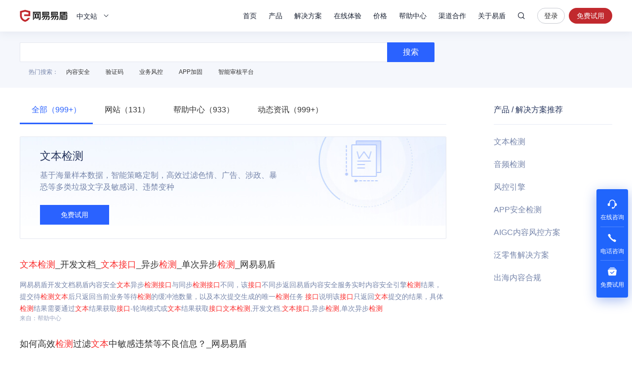

--- FILE ---
content_type: text/html; charset=utf-8
request_url: https://dun.163.com/search/5paH5pys5Z6D5Zy-5qOA5rWL5o6l5Y-j
body_size: 10642
content:
<!DOCTYPE html>
<html lang="en">
<head>
<meta charset="utf-8">
<meta http-equiv="X-UA-Compatible" content="IE=edge,chrome=1">
<meta name="applicable-device" content="pc,mobile">
<meta name="renderer" content="webkit">
<meta name="baidu-site-verification" content="We9ZpV0QoV">


<title>文本垃圾检测接口_网易易盾</title>
<meta name="description" content="网易易盾提供文本垃圾检测接口相关知识和产品介绍，帮助您理解关于文本垃圾检测接口的相关问题，更好更快速的解决问题。">
<meta name="keywords" content="文本垃圾检测接口">


<link rel="shortcut icon" href="/public/res/favicon.ico" />


<link rel="stylesheet" href="/public/assets/pt_layout_base.css?1e4d3e551a3ba972e5c51e8e544b2dc7"/>

<link rel="stylesheet" href="/public/assets/pt_search_search.css?8eeab7c07aa0bd86dd02e08f0c9511b2"/>


<script>
!function(e,n,t,s,c){var r=void 0!==t&&t.resolve,a=e[s];(a=e[s]=function(){this.modules={}}).callbacks=[],a.ready=r?function(){return a.instance?t.resolve(a.instance.vars()):new t(function(e){return a.callbacks.push(e)})}:function(e){return a.instance?e(a.instance.vars()):a.callbacks.push(e)};var i=n.createElement(c),u=n.getElementsByTagName(c)[0];i.async=!0,i.src="https://s6.music.126.net/puzzle/puzzle@0011EA.js",u.parentNode.insertBefore(i,u)}(window,document,window.Promise,"puzzle","script");
</script>

<script>
var _hmt = _hmt || [];

var hm = document.createElement("script");
hm.src = "//hm.baidu.com/hm.js?4671c5d502135636b837050ec6d716ce";
var s = document.getElementsByTagName("script")[0];
s.parentNode.insertBefore(hm, s);

</script>
<script>
var exp = new Date(), from, bd_vid
var search = decodeURIComponent(location.search.slice(1)).split('&')
for (var i = 0; i < search.length; i++) {
var query = search[i].split('=')
if (query[0] === 'from') {
from = query[1]
}
if (query[0] === 'bd_vid') {
bd_vid = query[1]
}
}
exp.setTime(exp.getTime() + 1000 * 24 * 60 * 60 * 1000)
if (!!from) {
document.cookie = 'from=' + encodeURIComponent(from) + ';domain=.' + location.hostname + ';path=/;expires=' +
exp.toGMTString()
}
if (!!bd_vid) {
document.cookie = 'fromToken=' + 'bd_vid=' + encodeURIComponent(bd_vid) + ';domain=.' + location.hostname + ';path=/;expires=' +
exp.toGMTString()
}
</script>
<script type="text/javascript">
(function(document,datracker,root){function loadJsSDK(){var script,first_script;script=document.createElement("script");script.type="text/javascript";script.async=true;script.src="https://yx-web-nosdn.netease.im/sdk-release/hubble/2.0.0/DATracker.globals.js?t=1740363828127";first_script=document.getElementsByTagName("script")[0];first_script.parentNode.insertBefore(script,first_script)}if(!datracker["__SV"]){var win=window;var gen_fn,functions,i,lib_name="DATracker";window[lib_name]=datracker;datracker["_i"]=[];datracker["init"]=function(token,config,name){var target=datracker;if(typeof(name)!=="undefined"){target=datracker[name]=[]}else{name=lib_name}target["people"]=target["people"]||[];target["abtest"]=target["abtest"]||[];target["toString"]=function(no_stub){var str=lib_name;if(name!==lib_name){str+="."+name}if(!no_stub){str+=" (stub)"}return str};target["people"]["toString"]=function(){return target.toString(1)+".people (stub)"};function _set_and_defer(target,fn){var split=fn.split(".");if(split.length==2){target=target[split[0]];fn=split[1]}target[fn]=function(){target.push([fn].concat(Array.prototype.slice.call(arguments,0)))}}functions="get_user_id track_heatmap register_attributes register_attributes_once clear_attributes unregister_attributes current_attributes single_pageview disable time_event get_appStatus track set_userId track_pageview track_links track_forms register register_once alias unregister identify login logout signup name_tag set_config reset people.set people.set_once people.set_realname people.set_country people.set_province people.set_city people.set_age people.set_gender people.increment people.append people.union people.track_charge people.clear_charges people.delete_user people.set_populationWithAccount  people.set_location people.set_birthday people.set_region people.set_account abtest.get_variation abtest.async_get_variable".split(" ");for(i=0;i<functions.length;i++){_set_and_defer(target,functions[i])}datracker["_i"].push([token,config,name])};datracker["__SV"]=1.6;loadJsSDK()}})(document,window["DATracker"]||[],window);
// 初始化
// 注意： 在Hubble平台创建一个类型为`Web`应用，复制对应的appkey，替换下面的 `88888888`
// truncateLength:上报数据字段的长度设置
// persistence: 存储到本地的方式
// cross_subdomain_cookie : 若是存储到cookie，是否支持跨二级域
DATracker.init('MA-93D5-9AD06EA4329A', {truncateLength: 255,persistence: "localStorage",cross_subdomain_cookie: false});
</script>
<script async src="https://app.wowpop.cn/pixel/ldrv24flcj10uad01jrdjnts9nounkoo"></script>
</head>
<body>
<header>
<div class="g-hd">

<div class="m-thead m-thead-normal j-thead">
<div class="g-in f-cb">
<div class="m-logo">

<h1>
<a href="/">网易易盾</a>
</h1>

</div>
<div class="m-locale">
<div class="m-locale__lang j-drop_handle"><span>中文站</span></div>
<div class="m-locale__downdrop j-drop_target">
<div class="m-locale__menu">
<a class="m-locale__link" href="/">中文站</a>
<a class="m-locale__link" href="/locale/en">English</a>
</div>
</div>
</div>
<div class="m-right">
<div class="m-tnav">
<ul>
<li>
<a class="tnav_title" href="/">首页</a>
</li>
<li class="">
<a class="tnav_title j-drop_handle has-menu">产品</a>
<div class="m-snav m-snav__product m-snav-2line j-drop_target">
<dl class="snav_warp">
<dt class="snav_cat-title">内容安全</dt>
<dd>
<dl class="snav_cat">
<dt class="snav_cat-title">AI内容检测</dt>
<dd><a href="/product/text-detection">文本检测<s class="nav_cat-popular nav_cat-popular--hot">HOT</s></a></dd>
<dd><a href="/product/picture-detection">图片检测</a></dd>
<dd><a href="/product/audio-detection">音频检测<s class="nav_cat-popular nav_cat-popular--hot">HOT</s></a></dd>
<dd><a href="/product/video-detection">视频检测</a></dd>
<dd><a href="/product/content-analysis">AI内容分析</a></dd>
</dl>
<dl class="snav_cat w144">
<dt class="snav_cat-title">安全审核</dt>
<dd><a href="/product/censor">人工审核服务</a></dd>
<dd><a href="/product/censor-system">智能审核平台<s class="nav_cat-popular nav_cat-popular--new">NEW</s></a></dd>
<dd><a href="/product/supervision">明察·内容巡查平台<s class="nav_cat-popular nav_cat-popular--new">NEW</s></a></dd>
</dl>
</dd>
</dl>
<dl class="snav_warp">
<dt class="snav_cat-title">业务安全</dt>
<dd>
<dl class="snav_cat">
<dt class="snav_cat-title">智能风控</dt>
<dd><a href="/product/risk-engine">风控引擎<s class="nav_cat-popular nav_cat-popular--hot">HOT</s></a></dd>
<dd><a href="/product/dna">设备指纹</a></dd>

</dl>
<dl class="snav_cat">
<dt class="snav_cat-title">身份校验</dt>
<dd><a href="/product/captcha">行为式验证码<s class="nav_cat-popular nav_cat-popular--hot">HOT</s></a></dd>
<dd><a href="/product/phone-verification">号码认证</a></dd>
<dd><a href="/product/verification-name">实名核验</a></dd>
<dd><a href="/product/verification-biology">人脸核验</a></dd>
</dl>
</dd>
</dl>
<dl class="snav_warp">
<dt class="snav_cat-title">应用安全</dt>
<dd>
<dl class="snav_cat">
<dt class="snav_cat-title">应用检测</dt>
<dd><a href="/product/privacy-compliance">隐私合规检测</a></dd>
<dd><a href="/product/app-detect">APP安全检测</a></dd>
</dl>
<dl class="snav_cat">
<dt class="snav_cat-title">安全加固</dt>
<dd><a href="/product/android-reinforce">Android应用加固<s class="nav_cat-popular nav_cat-popular--hot">HOT</s></a></dd>
<dd><a href="/product/ios-reinforce">iOS应用加固</a></dd>
<dd><a href="/product/h5-reinforce">H5应用加固</a></dd>
<dd><a href="/product/sdk-reinforce">SDK加固</a></dd>
<dd><a href="/product/security-module">安全组件</a></dd>
</dl>
</dd>
</dl>
<dl class="snav_warp">
<dt class="snav_cat-title">安全专家服务</dt>
<dd>
<dl class="snav_cat">
<dt class="snav_cat-title">安全咨询服务</dt>
<dd><a href="/product/security-opinion">安全舆情服务<s class="nav_cat-popular nav_cat-popular--hot">HOT</s></a></dd>
<dd><a href="/product/security-training">安全培训服务<s class="nav_cat-popular nav_cat-popular--new">NEW</s></a></dd>
<dd><a href="/product/security-bluearmy">安全蓝军服务</a></dd>
<dd><a href="/product/risk-consult">安全顾问服务</a></dd>
</dl>
</dd>
</dl>
</div>
</li>
<li class="">
<a class="tnav_title j-drop_handle has-menu">解决方案</a>
<div class="m-snav m-snav-sm m-snav-solution m-snav-2line j-drop_target">
<dl class="snav_cat w144">
<dt class="snav_cat-title">内容安全场景解决方案</dt>
<dd><a href="/solution/aigc">AIGC内容风控<s class="nav_cat-popular nav_cat-popular--hot">HOT</s></a></dd>
<dd><a href="/solution/website">品牌内容风控</a></dd>
<dd><a href="/solution/oversea-market">出海内容合规</a></dd>
<dd><a href="/solution/compliance-ad">广告法合规检测</a></dd>
<dd><a href="/solution/history-data">历史数据回归<s class="nav_cat-popular nav_cat-popular--new">NEW</s></a></dd>
<dd><a href="/solution/avatar">头像人脸分析</a></dd>
<dd><a href="/solution/juvenile">未成年人保护<s class="nav_cat-popular nav_cat-popular--hot">HOT</s></a></dd>
<dd><a href="/solution/report-censor">举报审核<s class="nav_cat-popular nav_cat-popular--new">NEW</s></a></dd>
</dl>
<dl class="snav_cat w144">
<dt class="snav_cat-title">业务安全场景解决方案</dt>
<dd><a href="/solution/phone-game">手游智能反外挂</a></dd>
<dd><a href="/solution/pc-game">端游智能反外挂</a></dd>
<dd><a href="/solution/h5-game">小游戏智能反外挂</a></dd>
<dd><a href="/solution/face-verify">人脸实名核验<s class="nav_cat-popular nav_cat-popular--new">NEW</s></a></dd>
<dd><a href="/solution/cheat-monitor">作弊监控<s class="nav_cat-popular nav_cat-popular--hot">HOT</s></a></dd>
<dd><a href="/solution/register-protect">注册保护</a></dd>
<dd><a href="/solution/login-protect">登录保护</a></dd>
<dd><a href="/solution/emotion-fraud">引流欺诈账号识别<s class="nav_cat-popular nav_cat-popular--new">NEW</s></a></dd>
</dl>
<dl class="snav_cat w144">
<dt class="snav_cat-title">应用安全场景解决方案</dt>
<dd><a href="/solution/person-info">个人信息合规测评</a></dd>
<dd><a href="/solution/app-security">移动应用安全管理</a></dd>
</dl>
<dl class="snav_cat w144">
<dt class="snav_cat-title">行业解决方案</dt>
<dd><a href="/solution/media">媒体行业</a></dd>
<dd><a href="/solution/digital-read">数字阅读</a></dd>
<dd><a href="/solution/education">教育行业</a></dd>
<dd><a href="/solution/gov-enterprise">政企行业</a></dd>
<dd><a href="/solution/finance">金融行业<s class="nav_cat-popular nav_cat-popular--hot">HOT</s></a></dd>
<dd><a href="/solution/retail">泛零售行业</a></dd>
<dd><a href="/solution/game-new">游戏行业<s class="nav_cat-popular nav_cat-popular--new">NEW</s></a></dd>
</dl>
</div>
</li>
<li class="">
<a class="tnav_title j-drop_handle has-menu">在线体验</a>
<div class="m-snav m-snav-2line j-drop_target">
<dl class="snav_cat">
<dt class="snav_cat-title">内容安全</dt>
<dd><a href="/trial/image">图片检测</a></dd>
<dd><a href="/trial/text">文本检测</a></dd>
<dd><a href="/trial/media">音视频检测</a></dd>
</dl>
<dl class="snav_cat">
<dt class="snav_cat-title">业务安全</dt>
<dd><a href="/trial/sense">验证码体验</a></dd>
<dd><a href="/trial/face/compare">人脸识别体验</a></dd>
</dl>
</div>
</li>
<li class="">
<a class="tnav_title j-drop_handle has-menu">价格</a>
<div class="m-snav m-snav-price m-snav-2line j-drop_target">
<dl class="snav_cat">
<dt class="snav_cat-title">内容安全</dt>
<dd><a href="/price/antispam">机器检测服务<s class="nav_cat-popular nav_cat-popular--hot">HOT</s></a></dd>
<dd><a href="/price/censor-system">智能审核平台<s class="nav_cat-popular nav_cat-popular--new">NEW</s></a></dd>
<dd><a href="/price/human-censor">人工审核服务</a></dd>
<dd><a href="/price/security-training">安全培训服务<s class="nav_cat-popular nav_cat-popular--new">NEW</s></a></dd>
</dl>
<dl class="snav_cat">
<dt class="snav_cat-title">业务安全</dt>
<dd><a href="/price/captcha">行为式验证码<s class="nav_cat-popular nav_cat-popular--hot">HOT</s></a></dd>
<dd><a href="/price/phone-verification">号码认证<s class="nav_cat-popular nav_cat-popular--new">NEW</s></a></dd>
<dd><a href="/price/risk-engine">风控引擎<s class="nav_cat-popular nav_cat-popular--new">NEW</s></a></dd>
<dd><a href="/price/verification-name">实名核验</a></dd>
<dd><a href="/price/verification-biology">人脸核验</a></dd>
</dl>
<dl class="snav_cat">
<dt class="snav_cat-title">应用安全</dt>
<dd><a href="/price/reinforce">应用加固<s class="nav_cat-popular nav_cat-popular--hot">HOT</s></a></dd>
<dd><a href="/price/privacy-compliance">隐私合规检测<s class="nav_cat-popular nav_cat-popular--new">NEW</s></a></dd>
</dl>
</div>
</li>
<li>
<a class="tnav_title" href="https://support.dun.163.com?locale=zh-CN" target="_blank">帮助中心</a>
</li>
<li class="">
<a class="tnav_title" href="/cooperation">渠道合作</a>
</li>
<li class="">
<a class="tnav_title j-drop_handle has-menu">关于易盾</a>
<div class="m-snav m-snav-sm m-snav-1line j-drop_target">
<div class="m-snav__inner--1line">
<a href="/news/">动态资讯</a>
<a href="/about/brief">易盾简介</a>
<a href="/about/develop">发展历程</a>
<a href="/about/honor">资质荣誉</a>
<a href="/about/contact">联系我们</a>
<a href="/college/security-sermon">易盾学院</a>
</div>
</div>
</li>
</ul>
</div>
<div class="m-search">
<div class="m-search__content">
<input
type="text"
class="m-search__input j-search_input"
placeholder="网易易盾"
maxlength="100" />
<button type="button" class="m-search__btn j-search_btn">搜索</button>
<div class="m-search_searching-btns">
<button type="button" class="m-search__btn j-search_close">取消</button>
</div>
</div>
<div class="m-search__dropdown">
<ul class="m-search__menu">
<div class="m-search__hot">热门搜索</div>

<li><a class="m-search__link" href="/search/5YaF5a655a6J5YWo" target="_blank">内容安全</a></li>

<li><a class="m-search__link" href="/search/6aqM6K-B56CB" target="_blank">验证码</a></li>

<li><a class="m-search__link" href="/search/5Lia5Yqh6aOO5o6n" target="_blank">业务风控</a></li>

</ul>
</div>
</div>


<div class="m-login">


<a
class="login J_login"
href="https://dun.163.com/dashboard?v=0116&amp;locale=zh-CN#/login/?referrer=/"
target="_blank"
data-hubble-event="click-thead_login-all">登录</a>
<a class="regis J_reg"
id="header-register-btn-text"
href="https://id.grow.163.com/register?h=yd&amp;t=yd&amp;i18nEnable=true&amp;locale=zh_CN&amp;referrer=https%3A%2F%2Fdun.163.com%2Fdashboard"
target="_blank"
data-hubble-event="click-thead_regis-all">免费试用</a>

</div>

</div>
</div>
</div>
</div></header>
<main>
<div class="layout-main">
<div class="search-search">
<div class="layout-container">
<div class="search-search__content">
<input type="text" class="search-search__input" value="" />
<button type="button" class="search-search__btn">搜索</button>
</div>
<ul class="search-search__hot search-hot">
<div class="search-hot__title">热门搜索：</div>

<li class="search-hot__item"><a href="/search/5YaF5a655a6J5YWo">内容安全</a></li>

<li class="search-hot__item"><a href="/search/6aqM6K-B56CB">验证码</a></li>

<li class="search-hot__item"><a href="/search/5Lia5Yqh6aOO5o6n">业务风控</a></li>

<li class="search-hot__item"><a href="/search/QVBQ5Yqg5Zu6">APP加固</a></li>

<li class="search-hot__item"><a href="/search/5pm66IO95a6h5qC45bmz5Y-w">智能审核平台</a></li>

</ul>
</div>
</div>
<div class="search-content">
<div class="layout-container">
<div class="search-left">
<ul class="search-tab">

<li class="search-tab__item active">
<a href="/search/5paH5pys5Z6D5Zy-5qOA5rWL5o6l5Y-j">全部（999+）</a>
</li>

<li class="search-tab__item ">
<a href="/search/5paH5pys5Z6D5Zy-5qOA5rWL5o6l5Y-j?t=HOMEPAGE">网站（131）</a>
</li>

<li class="search-tab__item ">
<a href="/search/5paH5pys5Z6D5Zy-5qOA5rWL5o6l5Y-j?t=HELP">帮助中心（933）</a>
</li>

<li class="search-tab__item ">
<a href="/search/5paH5pys5Z6D5Zy-5qOA5rWL5o6l5Y-j?t=NEWS">动态资讯（999+）</a>
</li>

</ul>


<div class="search-service">
<a class="search-service__inner text-detection" href="/product/text-detection" target="_blank">
<h3 class="search-service__title">文本检测</h3>
<p class="search-service__content">基于海量样本数据，智能策略定制，高效过滤色情、广告、涉政、暴恐等多类垃圾文字及敏感词、违禁变种</p>
<button type="button" class="search-service__btn">免费试用</button>
</a>
</div>

<div class="search-list">
<ul class="search-list__content">

<li class="search-list__item">
<h2 class="search-list__title"><a href="http://support.dun.163.com/documents/588434200783982592?docId=589314383258816512" target="_blank"><em>文本</em><em>检测</em>_开发文档_<em>文本</em><em>接口</em>_异步<em>检测</em>_单次异步<em>检测</em>_网易易盾</a></h2>
<p class="search-list__descripe">网易易盾开发文档易盾内容安全<em>文本</em>异步<em>检测</em><em>接口</em>与同步<em>检测</em><em>接口</em>不同，该<em>接口</em>不同步返回易盾内容安全服务实时内容安全引擎<em>检测</em>结果，提交待<em>检测</em><em>文本</em>后只返回当前业务等待<em>检测</em>的缓冲池数量，以及本次提交生成的唯一<em>检测</em>任务 <em>接口</em>说明该<em>接口</em>只返回<em>文本</em>提交的结果，具体<em>检测</em>结果需要通过<em>文本</em>结果获取<em>接口</em>-轮询模式或<em>文本</em>结果获取<em>接口</em><em>文本</em><em>检测</em>,开发文档,<em>文本</em><em>接口</em>,异步<em>检测</em>,单次异步<em>检测</em></p>
<span class="search-list__from">来自：帮助中心</span>
</li>

<li class="search-list__item">
<h2 class="search-list__title"><a href="http://dun.163.com/news/p/4913aa7f60f04942b3920ae5e7a8388f" target="_blank">如何高效<em>检测</em>过滤<em>文本</em>中敏感违禁等不良信息？_网易易盾</a></h2>
<p class="search-list__descripe"><em>文本</em><em>检测</em>是网站反垃圾系统中最为常见的部分。因为<em>文本</em><em>垃圾</em>信息无孔不入，而且种类繁多，我们必须通过自动化的反垃圾技术体系来提高效率、降低成本；自动化技术体系升级，让工作更轻松一些。如何高效<em>检测</em>过滤<em>文本</em>中敏感违禁等不良信息？</p>
<span class="search-list__from">来自：动态资讯</span>
</li>

<li class="search-list__item">
<h2 class="search-list__title"><a href="https://support.dun.163.com/documents/2018041901?docId=150435400514719744" target="_blank"><em>文本</em><em>检测</em>v4_开发文档_<em>文本</em><em>检测</em>类_<em>文本</em><em>接口</em>调用流程_网易易盾</a></h2>
<p class="search-list__descripe">网易易盾开发文档易盾内容安全<em>文本</em><em>检测</em>服务对外提供在线实时<em>检测</em>和离线<em>检测</em>结果获取两类<em>接口</em>。 在线实时<em>检测</em><em>接口</em>是<em>文本</em><em>检测</em>服务实时反垃圾引擎<em>检测</em><em>接口</em>，该<em>接口</em>实时返回<em>检测</em>结果，产品可以根据该结果对数据进行初步过滤。 离线<em>检测</em>结果获取<em>接口</em>返回<em>文本</em><em>检测</em>服务离线反垃圾引擎<em>检测</em>结果及部分人工质检结果，产品可根据该结果做进一步数<em>文本</em><em>检测</em>v4,开发文档,<em>文本</em><em>检测</em>类,<em>文本</em><em>接口</em>调用流程</p>
<span class="search-list__from">来自：帮助中心</span>
</li>

<li class="search-list__item">
<h2 class="search-list__title"><a href="http://support.dun.163.com/documents/588434200783982592?docId=589315409428844544" target="_blank"><em>文本</em><em>检测</em>_开发文档_<em>文本</em><em>接口</em>_异步<em>检测</em>_批量异步<em>检测</em>_网易易盾</a></h2>
<p class="search-list__descripe">网易易盾开发文档易盾内容安全<em>文本</em>批量异步<em>检测</em><em>接口</em>与同步<em>检测</em><em>接口</em>不同，该<em>接口</em>不同步返回易盾内容安全服务实时内容安全引擎<em>检测</em>结果，提交待<em>检测</em><em>文本</em>后只返回当前业务等待<em>检测</em>的缓冲池数量，以及本次提交每一条数据会生成唯一<em>检测</em>任务 <em>接口</em>说明该<em>接口</em>只返回<em>文本</em>提交的结果，具体<em>检测</em>结果需要通过<em>文本</em>结果获取<em>接口</em>-轮询模式或文<em>文本</em><em>检测</em>,开发文档,<em>文本</em><em>接口</em>,异步<em>检测</em>,批量异步<em>检测</em></p>
<span class="search-list__from">来自：帮助中心</span>
</li>

<li class="search-list__item">
<h2 class="search-list__title"><a href="http://dun.163.com/trial/text" target="_blank"><em>文本</em>识别_智能鉴黄_敏感词过滤_涉政<em>检测</em>_在线体验_网易易盾</a></h2>
<p class="search-list__descripe">网易易盾基于智能识别及海量样本库，高效识别评论、弹幕、昵称中隐藏的变种<em>文本</em><em>垃圾</em>，支持专属<em>文本</em>过滤方案定制。<em>文本</em>识别,智能鉴黄,敏感词过滤,涉政<em>检测</em></p>
<span class="search-list__from">来自：网站</span>
</li>

<li class="search-list__item">
<h2 class="search-list__title"><a href="http://support.dun.163.com/documents/588434200783982592?docId=589312405239111680" target="_blank"><em>文本</em><em>检测</em>_开发文档_<em>文本</em><em>接口</em>_结果获取_轮询模式_网易易盾</a></h2>
<p class="search-list__descripe">网易易盾开发文档内容安全<em>文本</em>异步<em>检测</em>或人工审核的结果，客户可以通过轮询调用该<em>接口</em>获取数据，轮询模式与推送模式互斥，只能选取一种模式进行结果获取<em>接口</em>说明该<em>接口</em>返回<em>文本</em>经过人工审核的结果或者<em>文本</em>异步机器<em>检测</em>结果 ，需要客户通过该<em>接口</em>进行定时轮询获取，当提交<em>检测</em><em>接口</em>参数callbackUrl为空时，表示结果通过该<em>接口</em><em>文本</em><em>检测</em>,开发文档,<em>文本</em><em>接口</em>,结果获取,轮询模式</p>
<span class="search-list__from">来自：帮助中心</span>
</li>

<li class="search-list__item">
<h2 class="search-list__title"><a href="http://support.dun.163.com/documents/588434200783982592?docId=1054855611462856704" target="_blank"><em>文本</em><em>检测</em>_开发文档_策略<em>接口</em>_相似<em>文本</em><em>接口</em>_添加<em>接口</em>_网易易盾</a></h2>
<p class="search-list__descripe">网易易盾开发文档<em>接口</em>说明通过该<em>接口</em>将相似<em>文本</em>添加到易盾，用于后续<em>文本</em>相似度<em>检测</em>鉴权说明易盾内容安全服务使用签名方法对<em>接口</em>进行鉴权，所有<em>接口</em>每一次请求都需要包含签名信息（signature参数），以验证用户身份<em>文本</em><em>检测</em>,开发文档,策略<em>接口</em>,相似<em>文本</em><em>接口</em>,添加<em>接口</em></p>
<span class="search-list__from">来自：帮助中心</span>
</li>

<li class="search-list__item">
<h2 class="search-list__title"><a href="http://support.dun.163.com/documents/588434200783982592?docId=589340430654214144" target="_blank"><em>文本</em><em>检测</em>_开发文档_<em>文本</em><em>接口</em>_结果反馈_网易易盾</a></h2>
<p class="search-list__descripe">网易易盾开发文档<em>文本</em>结果反馈<em>接口</em>主要提供给客户进行<em>检测</em>结果反馈，如果客户发现易盾内容安全的<em>检测</em>结果与您的预期不符，可以通过调用本<em>接口</em>向我们反馈，我们将根据反馈数据，及时优化<em>检测</em>效果。 <em>接口</em>说明该<em>接口</em>以数据taskId（调用<em>检测</em><em>接口</em>时返回）为标识反馈并修改<em>文本</em>结果，建议使用 HTTP 协议进行<em>接口</em>调用。鉴权说明<em>文本</em><em>检测</em>,开发文档,<em>文本</em><em>接口</em>,结果反馈</p>
<span class="search-list__from">来自：帮助中心</span>
</li>

<li class="search-list__item">
<h2 class="search-list__title"><a href="http://support.dun.163.com/documents/588434200783982592?docId=589155559786291200" target="_blank"><em>文本</em><em>检测</em>_开发文档_<em>文本</em><em>接口</em>_<em>接口</em>调用概述_网易易盾</a></h2>
<p class="search-list__descripe">网易易盾开发文档内容安全<em>文本</em><em>检测</em>提供同步<em>检测</em>和异步<em>检测</em>两种方式，同时也提供离线分析和人工审核服务。对客户获取异步<em>检测</em>结果或人工审核结果提供轮询模式和推送模式两种方式支持。 常规场景（同步<em>检测</em>+异步<em>检测</em>回调）接入流程图参考步骤1：服务端对接在线<em>检测</em><em>接口</em>，<em>接口</em>调用详见<em>文本</em>同步<em>检测</em>步骤2：服务端解析在线<em>检测</em>返<em>文本</em><em>检测</em>,开发文档,<em>文本</em><em>接口</em>,<em>接口</em>调用概述</p>
<span class="search-list__from">来自：帮助中心</span>
</li>

<li class="search-list__item">
<h2 class="search-list__title"><a href="https://support.dun.163.com/documents/2018041901?docId=556287270441267200" target="_blank"><em>文本</em><em>检测</em>v4_开发文档_<em>文本</em><em>检测</em>类_<em>文本</em>异步<em>检测</em>_<em>文本</em>异步批量<em>检测</em><em>接口</em>(1)_网易易盾</a></h2>
<p class="search-list__descripe">网易易盾开发文档<em>接口</em>地址https://as.dun.163yun.com/v4/text/async-batch-check<em>文本</em>限制单次批量提交 1-100条，每条 &lt; 1万字符请求参数公共参数已省略<em>文本</em><em>检测</em>v4,开发文档,<em>文本</em><em>检测</em>类,<em>文本</em>异步<em>检测</em>,<em>文本</em>异步批量<em>检测</em><em>接口</em>(1)</p>
<span class="search-list__from">来自：帮助中心</span>
</li>

</ul>

<div class="search-list__pagger search-pagger">
<ul class="search-pagger__container">
<li class="search-pagger__item">

<a class="search-pagger__page disabled" href="javascript:;">&lt;</a>

</li>


<li class="search-pagger__item">

<a class="search-pagger__page active" rel="nofollow" href="javascript:;">1</a>

</li>



<li class="search-pagger__item">

<a class="search-pagger__page" rel="nofollow" href="/search/5paH5pys5Z6D5Zy-5qOA5rWL5o6l5Y-j?pageNum=2">2</a>

</li>



<li class="search-pagger__item">

<a class="search-pagger__page" rel="nofollow" href="/search/5paH5pys5Z6D5Zy-5qOA5rWL5o6l5Y-j?pageNum=3">3</a>

</li>



<li class="search-pagger__item">

<a class="search-pagger__page" rel="nofollow" href="/search/5paH5pys5Z6D5Zy-5qOA5rWL5o6l5Y-j?pageNum=4">4</a>

</li>



<li class="search-pagger__item">

<a class="search-pagger__page" rel="nofollow" href="/search/5paH5pys5Z6D5Zy-5qOA5rWL5o6l5Y-j?pageNum=5">5</a>

</li>



<li class="search-pagger__item"><span>...</span></li>

























































































































































































































































































































































































































































































































































































































































































































































<li class="search-pagger__item">

<a class="search-pagger__page" rel="nofollow" href="/search/5paH5pys5Z6D5Zy-5qOA5rWL5o6l5Y-j?pageNum=249">249</a>

</li>


<li class="search-pagger__item">

<a class="search-pagger__page avaliable" href="/search/5paH5pys5Z6D5Zy-5qOA5rWL5o6l5Y-j?pageNum=2">&gt;</a>

</li>
</ul>
</div>

</div>


<div class="search-relate">
<h3 class="search-relate__title">相关搜索：</h3>
<ul class="search-relate__container">

<li class="search-relate__item"><a href="/search/5paH5pys5Z6D5Zy-5qOA5rWLc2Rr5o6l5Y-j">文本垃圾检测sdk接口</a></li>

<li class="search-relate__item"><a href="/search/5paH5pys5Z6D5Zy-5qOA5rWL5byA5pS-5o6l5Y-j">文本垃圾检测开放接口</a></li>

<li class="search-relate__item"><a href="/search/5qOA5rWL5paH5pys5Z6D5Zy-">检测文本垃圾</a></li>

<li class="search-relate__item"><a href="/search/5paH5pys5Z6D5Zy-5qOA5rWLYXBp5o6l5Y-j">文本垃圾检测api接口</a></li>

<li class="search-relate__item"><a href="/search/5paH5pys5Z6D5Zy-5qOA5rWL5pys5Zyw5o6l5Y-j">文本垃圾检测本地接口</a></li>

<li class="search-relate__item"><a href="/search/5paH5pys5Z6D5Zy-5qOA5rWL5YWN6LS55o6l5Y-j">文本垃圾检测免费接口</a></li>

<li class="search-relate__item"><a href="/search/5qOA5rWL5Z6D5Zy-5paH5pys">检测垃圾文本</a></li>

<li class="search-relate__item"><a href="/search/5Z6D5Zy-5paH5pys5qOA5rWL">垃圾文本检测</a></li>

<li class="search-relate__item"><a href="/search/5paH5pys5Z6D5Zy-5qOA5rWL">文本垃圾检测</a></li>

<li class="search-relate__item"><a href="/keyword/A" target="_blank">更多&gt;</a></li>
</ul>
</div>

</div>
<div class="search-recommend">
<h3 class="search-recommend__title">产品 / 解决方案推荐</h3>
<ul>
<li class="search-recommend__item"><a href="/product/text-detection" target="_blank">文本检测</a></li>
<li class="search-recommend__item"><a href="/product/audio-detection" target="_blank">音频检测</a></li>
<li class="search-recommend__item"><a href="/product/risk-engine" target="_blank">风控引擎</a></li>
<li class="search-recommend__item"><a href="/product/app-detect" target="_blank">APP安全检测</a></li>
<li class="search-recommend__item"><a href="/solution/aigc" target="_blank">AIGC内容风控方案</a></li>
<li class="search-recommend__item"><a href="/solution/retail" target="_blank">泛零售解决方案</a></li>
<li class="search-recommend__item"><a href="/solution/oversea-market" target="_blank">出海内容合规</a></li>
</ul>
</div>
</div>
</div>
</div>
</main>
<footer><div class="layout-footer">
<div class="layout-container">


<div class="footer-news">
<ul class="footer-news__container j-loop-news"></ul>
<button class="j-loop-next footer-news__angle"></button>
</div>

<div class="footer-about">
<dl class="footer-about__item recommend">
<dt class="footer-about__title">推荐产品</dt>
<dl class="recommend__item">
<dd class="recommend__content">
<a href="/product/text-detection">文本检测</a>
</dd>
<dd class="recommend__content">
<a href="/product/picture-detection">图片检测</a>
</dd>
<dd class="recommend__content">
<a href="/product/captcha">行为式验证码</a>
</dd>
<dd class="recommend__content">
<a href="/product/risk-engine">风控引擎</a>
</dd>
</dl>
<dl class="recommend__item">
<dd class="recommend__content">
<a href="/product/android-reinforce">Android应用加固</a>
</dd>
<dd class="recommend__content">
<a href="/product/ios-reinforce">iOS应用加固</a>
</dd>
<dd class="recommend__content">
<a href="/product/sdk-reinforce">SDK加固</a>
</dd>
</dl>
</dl>
<dl class="footer-about__item experience">
<dt class="footer-about__title">在线体验</dt>
<dl class="recommend__item">
<dd class="experience__content">
<a href="/trial/image">图片检测</a>
</dd>
<dd class="experience__content">
<a href="/trial/text">文本检测</a>
</dd>
<dd class="experience__content">
<a href="/trial/media">音视频检测</a>
</dd>
</dl>
<dl class="recommend__item">
<dd class="recommend__content">
<a href="/trial/sense">验证码体验</a>
</dd>
<dd class="recommend__content">
<a href="/trial/face/compare">人脸识别体验</a>
</dd>
</dl>
</dl>
<dl class="footer-about__item about">
<dt class="footer-about__title">关于易盾</dt>
<dd class="about__content">
<a href="/about/brief">易盾简介</a>
</dd>
<dd class="about__content">
<a href="/about/develop">发展历程</a>
</dd>
<dd class="about__content">
<a href="/about/honor">资质荣誉</a>
</dd>
<dd class="about__content">
<a href="/clause/terms" target="_blank">服务条款</a>
</dd>
<dd class="about__content">
<a href="/clause/privacy" target="_blank">隐私条款</a>
</dd>
</dl>
<dl class="footer-about__item contact">
<dt class="footer-about__title">联系方式</dt>
<dd class="contact__content">商务咨询&nbsp;&nbsp;95163223</dd>
<dd class="contact__content">市场合作&nbsp;&nbsp;yidunmarket@126.com</dd>
<dd class="contact__content">联系地址&nbsp;&nbsp;杭州市滨江区网商路599号网易大厦</dd>
</dl>
<dl class="footer-about__item wechat">
<dt class="footer-about__title">关注我们</dt>
<dd class="wechat__content">
<img class="wechat__image" src="/public/res/next/wechat.png?c4f4e0802c1e36635e148a1d14be8189" srcset="/public/res/next/wechat@2x.png 2x" alt="网易易盾">
</dd>
</dl>
</div>
<div class="footer-company">
<dl class="friend__wrap">
<dt class="friend__title">友情链接</dt>
<dd class="friend__content">
<a href="https://yunxin.163.com/" target="_blank">网易云信</a>
</dd>
<dd class="friend__content">
<a href="https://163yun.com/" target="_blank">网易数帆</a>
</dd>
<dd class="friend__content">
<a href="http://qiyukf.com/" target="_blank">七鱼</a>
</dd>
<dd class="friend__content">
<a href="http://sitemap.163.com/" target="_blank">网易网站地图</a>
</dd>
<dd class="friend__content">
<a href="http://www.woshipm.com/" target="_blank">人人都是产品经理</a>
</dd>
<dd class="friend__content">
<a href="https://www.qidianla.com/" target="_blank">起点学院</a>
</dd>
<dd class="friend__content">
<a href="http://www.52im.net/" target="_blank">即时通讯网</a>
</dd>
<dd class="friend__content">
<a href="https://ai.youdao.com/gw.s#/" target="_blank">有道智云</a>
</dd>
</dl>
</div>

<div class="footer-copyright"><p>© 1997-2025 网易公司</p></div>
</div>
</div>
<div class="g-im">
<div class="m-im">
<div class="item-wrapper">
<a href="javascript:void(0)" class="item online" data-qidian="online" data-hubble-event="click-item_online-all">
<i class="i-im i-im-5"></i>
<div>在线咨询</div>
<span class="im-tip-wrap"><span class="im-tip-content">在线咨询</span></span>
</a>
<div href="javascript:void(0)" class="item call" data-hubble-event="click-item_call-all">
<i class="i-im i-im-2"></i>
<div>电话咨询</div>
<span class="im-tip-wrap"><span class="im-tip-content">电话咨询：95163223</span></span>
</div>
<a href="https://id.grow.163.com/register?h=yd&amp;t=yd&amp;i18nEnable=true&amp;locale=zh_CN&amp;referrer=https%3A%2F%2Fdun.163.com%2Fdashboard" class="item free" data-hubble-event="click-thead_regis-all">
<i class="i-im i-im-7"></i>
<div>免费试用</div>
<span class="im-tip-wrap"><span class="im-tip-content">免费试用</span></span>
</a>
</div>
<a href="javascript:void(0)" class="item item-top j-back_top">
<i class="i-im i-im-3"></i>
</a>
</div>
</div>
<!--[if lt IE 8]>
<div class="m-ie8">
<div class="ie8-mask"></div>
<div class="ie8-box">
<h5 class="">您使用的浏览器版本过低，请升级！</h5>
<p>建议使用浏览器： <a target="_blank" href="http://www.google.cn/intl/zh-CN/chrome/browser/desktop/index.html">谷歌浏览器</a>&nbsp;&nbsp;<a
target="_blank" href="http://www.firefox.com.cn/">火狐浏览器</a></p>
</div>
</div>
<![endif]--></footer>


<script>
window.siteInfo = {
isLogined: 'false' === 'true',
loginUrl: 'https://dun.163.com/dashboard?v=0116&locale=zh-CN#/login/?referrer=/',
registerBackHome: 'https://id.grow.163.com/register?h=yd&t=yd&i18nEnable=true&locale=zh_CN&referrer=https://dun.163.com',
registerUrl: 'https://id.grow.163.com/register?h=yd&t=yd&i18nEnable=true&locale=zh_CN&referrer=https%3A%2F%2Fdun.163.com%2Fdashboard',
cloudDomain: 'https://id.grow.163.com'
}
</script>
<script src="/public/assets/t_layout_base_m0.js?ad635514b0eae04ea9be31fec62e7f03"></script>
<script src="/neguardian.umd.1.0.0.js"></script>

<script src="/public/src/javascript/lib/clamp.min.js"></script>
<script src="/public/assets/core.js?bfd5151a6db46ea4f35e6ac4e1bf5872"></script>
<script src="/public/assets/pt_search_search.js?d9f72b8a149c1934a6538a8b44d0d2c2"></script>



<script>
Qidian.init({
qq: '2852175932',
online: '4ff7e83b73e006f04e3b8578fb145705',
client: 'dd64fcaf30c83dd72f8f3e3527eee5ff'
})
</script>


</body>
</html>

--- FILE ---
content_type: application/x-javascript; charset=utf-8
request_url: https://t.gdt.qq.com/conv/web/cookies/jsonp?cb=jsonp_cb_0_1768543366787_710&callback=jsonp_cb_0_1768543366787_710
body_size: 74
content:
jsonp_cb_0_1768543366787_710({"ret":1, "click_id":""})

--- FILE ---
content_type: application/javascript; charset=utf-8
request_url: https://wp.qiye.qq.com/qidian/2852175932/4ff7e83b73e006f04e3b8578fb145705
body_size: 4854
content:
(function(global){
    if(global.__WPAV2){
        return;
    }

   
    var flag1 = 21848,
        flag2 = 1,
        flag3 = 1,
        flag_loaded = 28,
        reportCgi = 'http://report.huatuo.qq.com/report.cgi';

    if (location.protocol.indexOf('https') !== -1) {
        reportCgi = 'https://report.huatuo.qq.com/report.cgi';
    }

    var platform = 'pc',
        ua = navigator.userAgent;

    if (/(?:iphone|ipad|ipod)/i.test(ua)) {
        platform = 'ios';
    } else if(/android/i.test(ua)) {
        platform = 'android';
    }

    var 
        env = global.__WPAENV || 'production', 
        version = '4.1.0',  
  
        protocol = 'https:',
        hostMap = {
            development: 'dev',
            test: 'oa'
        },

      

        staticBase = global.__WPASTATICBASE,

        host = protocol + '//' + (hostMap[env] || '') + 'wp.qiye.qq.com',
        base = global.__WPABASE || host,

        apiBase = global.__WPABAPIASE || host + '/api',
        stack = [],
        apiStack = [],
        tmpEventBucket = {},
        charset = 'utf-8'; 

    if (!staticBase) {
        if (env === 'development') {
            staticBase = 'https://dev.gtimg.com';
            staticBase += '/qidian/src/wpav2/dist/' + version;
        } else if (env === 'test') {
            staticBase = 'https://oa.gtimg.com';
            staticBase += '/qidian/src/wpav2/dist/' + version;
        } else {
            staticBase = 'https://bqq.gtimg.com';
            staticBase += '/qidian/src/wpav2/dist/' + version;
        }

    }
    

    var doc = document,
        head = doc.head || doc.getElementsByTagName("head")[0] || doc.documentElement,
        baseElement = head.getElementsByTagName("base")[0],
        currentlyAddingScript;

    function fetch(uri) {
        var node = doc.createElement("script"),
            sTime;

        node.charset = charset;
        node.async = true;
        node.src = uri;
        node.id = 'LBFnode';

        currentlyAddingScript = node;

        node.onload = node.onreadystatechange = function() {
            if(!this.readyState || this.readyState=='loaded' || this.readyState=='complete') {
                var eTime = +new Date(),
                    timeCost = eTime - sTime;
            }
        };

        sTime = +new Date();
        baseElement ?
            head.insertBefore(node, baseElement) :
            head.appendChild(node);

        currentlyAddingScript = null;
    }

    function getScriptPosition() {
        var scripts = document.getElementsByTagName('script');
        return scripts.length > 0 ? scripts[scripts.length - 1] : null;
    }


    var exports = global.__WPAV2 = {
        version: version,

        base: base,

        staticBase: staticBase,

        apiBase: apiBase,

        env: env,

        protocol: protocol,

        create: function(data){
            data.scriptPosition = getScriptPosition();
            stack.push(data);
        },

        on: function(type, cb){
            tmpEventBucket[type] ?
                tmpEventBucket[type].push(cb) :
                tmpEventBucket[type] = [cb];
        },

        api: function(){
            apiStack.push(arguments);
        },

        ready: function(onReady){
            exports.on('load', onReady);
        },

        getScriptPosition: getScriptPosition,

        _stack: stack,

        _apiStack: apiStack,

        _evtBkt: tmpEventBucket
    };

    fetch(staticBase + '/pk1.js');
})(this);
// 2026-01-16 13:59:10
__WPAV2.create({"imUrl":"http://q.url.cn/CDIiqS?_type=wpa\u0026qidian=true","isWpaMangoWssOpt":true,"qrCodeImg":"//p.qpic.cn/qidian_pic/0/20190801a3bf38894574efaba587ae2372391c53/0","createrUin":2852175932,"fkfuin":2852175932,"domId":"webqq-client","open":"1","id":112,"qrcode":"//p.qpic.cn/qidian_pic/0/20190801a3bf38894574efaba587ae2372391c53/0","key":"4ff7e83b73e006f04e3b8578fb145705","download":"https://admin.qidian.qq.com/mp/mediaPage/downloadQrcode3?url=http%3A%2F%2Fp.qpic.cn%2Fqidian_pic%2F0%2F20190801a3bf38894574efaba587ae2372391c53%2F0","name":"DOM-QQ客户端","customType":"1","cate":"1","url":"http://q.url.cn/cdeDgS?_type=wpa\u0026qidian=true","roleKey":"roleQQ","fkfext":"2852175932","type":"17","customImg":{"h":{"px":"0","type":"3"},"v":{"type":"3","px":"0"},"width":"0","height":"0","zoom":"0","url":""},"fkfextname":"chris－易盾","createrName":"chris－易盾","theme":1,"oldKey":"6ce55f57df358cb68a3ad2c967c5e890","isCorpUin":1,"custom":{"customType":"1","domId":"webqq-client","open":"1","customImg":{"v":{"type":"3","px":"0"},"width":"0","height":"0","zoom":"0","url":"","h":{"type":"3","px":"0"}}},"roleQQ":{"type":1,"data":"243","isOpenCompanyWords":"0","isKfuin":1,"name":"客服组","isPub":null,"uin":"243","value":"1","forid":177},"createTime":1564990002})

--- FILE ---
content_type: application/x-javascript; charset=utf-8
request_url: https://t.gdt.qq.com/conv/web/cookies/jsonp?cb=jsonp_cb_0_1768543366784_226&callback=jsonp_cb_0_1768543366784_226
body_size: 74
content:
jsonp_cb_0_1768543366784_226({"ret":1, "click_id":""})